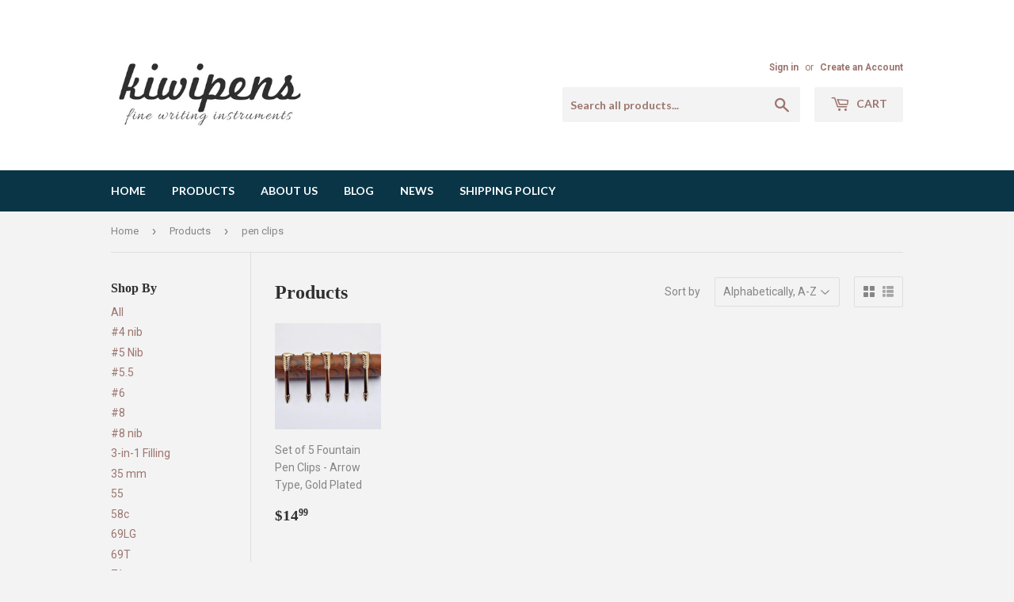

--- FILE ---
content_type: text/html; charset=utf-8
request_url: https://www.kiwipens.com/collections/all/pen-clips
body_size: 17537
content:
<!doctype html>
<!--[if lt IE 7]><html class="no-js lt-ie9 lt-ie8 lt-ie7" lang="en"> <![endif]-->
<!--[if IE 7]><html class="no-js lt-ie9 lt-ie8" lang="en"> <![endif]-->
<!--[if IE 8]><html class="no-js lt-ie9" lang="en"> <![endif]-->
<!--[if IE 9 ]><html class="ie9 no-js"> <![endif]-->
<!--[if (gt IE 9)|!(IE)]><!--> <html class="no-touch no-js"> <!--<![endif]-->
<head>
  <meta name="p:domain_verify" content="84e33454bd50231809986f3aef8efa88"/>
  
  <script>(function(H){H.className=H.className.replace(/\bno-js\b/,'js')})(document.documentElement)</script>
  <!-- Basic page needs ================================================== -->
  <meta charset="utf-8">
  <meta http-equiv="X-UA-Compatible" content="IE=edge,chrome=1">

  

  <!-- Title and description ================================================== -->
  <title>
  Products &ndash; Tagged &quot;pen clips&quot; &ndash; Kiwipens
  </title>


  

  <!-- Product meta ================================================== -->
  <!-- /snippets/social-meta-tags.liquid -->




<meta property="og:site_name" content="Kiwipens">
<meta property="og:url" content="https://www.kiwipens.com/collections/all/pen-clips">
<meta property="og:title" content="Products">
<meta property="og:type" content="product.group">
<meta property="og:description" content="Fine handmade and vintage writing instruments. Specialise in KIM ACR and Kiwi handmade ebonite fountain pens. The best customer care and personal experience.">

<meta property="og:image" content="http://www.kiwipens.com/cdn/shop/files/logo_google_v04-1_1200x1200.png?v=1614331196">
<meta property="og:image:secure_url" content="https://www.kiwipens.com/cdn/shop/files/logo_google_v04-1_1200x1200.png?v=1614331196">


  <meta name="twitter:site" content="@KiwiPens">

<meta name="twitter:card" content="summary_large_image">
<meta name="twitter:title" content="Products">
<meta name="twitter:description" content="Fine handmade and vintage writing instruments. Specialise in KIM ACR and Kiwi handmade ebonite fountain pens. The best customer care and personal experience.">


  
  
  <!-- Helpers ================================================== -->
  <link rel="canonical" href="https://www.kiwipens.com/collections/all/pen-clips">
  <meta name="viewport" content="width=device-width,initial-scale=1">

  <!-- CSS ================================================== -->
  <link href="//www.kiwipens.com/cdn/shop/t/3/assets/theme.scss.css?v=147866860192168041801767266291" rel="stylesheet" type="text/css" media="all" />
  
  
  
  <link href="//fonts.googleapis.com/css?family=Roboto:400,700" rel="stylesheet" type="text/css" media="all" />



  
    
    
    <link href="//fonts.googleapis.com/css?family=Lato:700" rel="stylesheet" type="text/css" media="all" />
  



  <!-- Header hook for plugins ================================================== -->
  <script>window.performance && window.performance.mark && window.performance.mark('shopify.content_for_header.start');</script><meta name="google-site-verification" content="HS9w_gfPe1ydgVh1jSiFEtSJ5RbjDPr2sPMFjYw4UQU">
<meta id="shopify-digital-wallet" name="shopify-digital-wallet" content="/2315911220/digital_wallets/dialog">
<meta name="shopify-checkout-api-token" content="fe6c9d724c86b75289a2811de84c5211">
<meta id="in-context-paypal-metadata" data-shop-id="2315911220" data-venmo-supported="false" data-environment="production" data-locale="en_US" data-paypal-v4="true" data-currency="USD">
<link rel="alternate" type="application/atom+xml" title="Feed" href="/collections/all/pen-clips.atom" />
<script async="async" src="/checkouts/internal/preloads.js?locale=en-US"></script>
<script id="shopify-features" type="application/json">{"accessToken":"fe6c9d724c86b75289a2811de84c5211","betas":["rich-media-storefront-analytics"],"domain":"www.kiwipens.com","predictiveSearch":true,"shopId":2315911220,"locale":"en"}</script>
<script>var Shopify = Shopify || {};
Shopify.shop = "kiwi-pens.myshopify.com";
Shopify.locale = "en";
Shopify.currency = {"active":"USD","rate":"1.0"};
Shopify.country = "US";
Shopify.theme = {"name":"Supply","id":14625013812,"schema_name":"Supply","schema_version":"3.3.1","theme_store_id":679,"role":"main"};
Shopify.theme.handle = "null";
Shopify.theme.style = {"id":null,"handle":null};
Shopify.cdnHost = "www.kiwipens.com/cdn";
Shopify.routes = Shopify.routes || {};
Shopify.routes.root = "/";</script>
<script type="module">!function(o){(o.Shopify=o.Shopify||{}).modules=!0}(window);</script>
<script>!function(o){function n(){var o=[];function n(){o.push(Array.prototype.slice.apply(arguments))}return n.q=o,n}var t=o.Shopify=o.Shopify||{};t.loadFeatures=n(),t.autoloadFeatures=n()}(window);</script>
<script id="shop-js-analytics" type="application/json">{"pageType":"collection"}</script>
<script defer="defer" async type="module" src="//www.kiwipens.com/cdn/shopifycloud/shop-js/modules/v2/client.init-shop-cart-sync_BN7fPSNr.en.esm.js"></script>
<script defer="defer" async type="module" src="//www.kiwipens.com/cdn/shopifycloud/shop-js/modules/v2/chunk.common_Cbph3Kss.esm.js"></script>
<script defer="defer" async type="module" src="//www.kiwipens.com/cdn/shopifycloud/shop-js/modules/v2/chunk.modal_DKumMAJ1.esm.js"></script>
<script type="module">
  await import("//www.kiwipens.com/cdn/shopifycloud/shop-js/modules/v2/client.init-shop-cart-sync_BN7fPSNr.en.esm.js");
await import("//www.kiwipens.com/cdn/shopifycloud/shop-js/modules/v2/chunk.common_Cbph3Kss.esm.js");
await import("//www.kiwipens.com/cdn/shopifycloud/shop-js/modules/v2/chunk.modal_DKumMAJ1.esm.js");

  window.Shopify.SignInWithShop?.initShopCartSync?.({"fedCMEnabled":true,"windoidEnabled":true});

</script>
<script>(function() {
  var isLoaded = false;
  function asyncLoad() {
    if (isLoaded) return;
    isLoaded = true;
    var urls = ["https:\/\/cdn.hextom.com\/js\/freeshippingbar.js?shop=kiwi-pens.myshopify.com"];
    for (var i = 0; i < urls.length; i++) {
      var s = document.createElement('script');
      s.type = 'text/javascript';
      s.async = true;
      s.src = urls[i];
      var x = document.getElementsByTagName('script')[0];
      x.parentNode.insertBefore(s, x);
    }
  };
  if(window.attachEvent) {
    window.attachEvent('onload', asyncLoad);
  } else {
    window.addEventListener('load', asyncLoad, false);
  }
})();</script>
<script id="__st">var __st={"a":2315911220,"offset":19800,"reqid":"2686cbde-7443-421e-bc6b-a883552f9727-1769986745","pageurl":"www.kiwipens.com\/collections\/all\/pen-clips","u":"095cfec73871","p":"collection"};</script>
<script>window.ShopifyPaypalV4VisibilityTracking = true;</script>
<script id="captcha-bootstrap">!function(){'use strict';const t='contact',e='account',n='new_comment',o=[[t,t],['blogs',n],['comments',n],[t,'customer']],c=[[e,'customer_login'],[e,'guest_login'],[e,'recover_customer_password'],[e,'create_customer']],r=t=>t.map((([t,e])=>`form[action*='/${t}']:not([data-nocaptcha='true']) input[name='form_type'][value='${e}']`)).join(','),a=t=>()=>t?[...document.querySelectorAll(t)].map((t=>t.form)):[];function s(){const t=[...o],e=r(t);return a(e)}const i='password',u='form_key',d=['recaptcha-v3-token','g-recaptcha-response','h-captcha-response',i],f=()=>{try{return window.sessionStorage}catch{return}},m='__shopify_v',_=t=>t.elements[u];function p(t,e,n=!1){try{const o=window.sessionStorage,c=JSON.parse(o.getItem(e)),{data:r}=function(t){const{data:e,action:n}=t;return t[m]||n?{data:e,action:n}:{data:t,action:n}}(c);for(const[e,n]of Object.entries(r))t.elements[e]&&(t.elements[e].value=n);n&&o.removeItem(e)}catch(o){console.error('form repopulation failed',{error:o})}}const l='form_type',E='cptcha';function T(t){t.dataset[E]=!0}const w=window,h=w.document,L='Shopify',v='ce_forms',y='captcha';let A=!1;((t,e)=>{const n=(g='f06e6c50-85a8-45c8-87d0-21a2b65856fe',I='https://cdn.shopify.com/shopifycloud/storefront-forms-hcaptcha/ce_storefront_forms_captcha_hcaptcha.v1.5.2.iife.js',D={infoText:'Protected by hCaptcha',privacyText:'Privacy',termsText:'Terms'},(t,e,n)=>{const o=w[L][v],c=o.bindForm;if(c)return c(t,g,e,D).then(n);var r;o.q.push([[t,g,e,D],n]),r=I,A||(h.body.append(Object.assign(h.createElement('script'),{id:'captcha-provider',async:!0,src:r})),A=!0)});var g,I,D;w[L]=w[L]||{},w[L][v]=w[L][v]||{},w[L][v].q=[],w[L][y]=w[L][y]||{},w[L][y].protect=function(t,e){n(t,void 0,e),T(t)},Object.freeze(w[L][y]),function(t,e,n,w,h,L){const[v,y,A,g]=function(t,e,n){const i=e?o:[],u=t?c:[],d=[...i,...u],f=r(d),m=r(i),_=r(d.filter((([t,e])=>n.includes(e))));return[a(f),a(m),a(_),s()]}(w,h,L),I=t=>{const e=t.target;return e instanceof HTMLFormElement?e:e&&e.form},D=t=>v().includes(t);t.addEventListener('submit',(t=>{const e=I(t);if(!e)return;const n=D(e)&&!e.dataset.hcaptchaBound&&!e.dataset.recaptchaBound,o=_(e),c=g().includes(e)&&(!o||!o.value);(n||c)&&t.preventDefault(),c&&!n&&(function(t){try{if(!f())return;!function(t){const e=f();if(!e)return;const n=_(t);if(!n)return;const o=n.value;o&&e.removeItem(o)}(t);const e=Array.from(Array(32),(()=>Math.random().toString(36)[2])).join('');!function(t,e){_(t)||t.append(Object.assign(document.createElement('input'),{type:'hidden',name:u})),t.elements[u].value=e}(t,e),function(t,e){const n=f();if(!n)return;const o=[...t.querySelectorAll(`input[type='${i}']`)].map((({name:t})=>t)),c=[...d,...o],r={};for(const[a,s]of new FormData(t).entries())c.includes(a)||(r[a]=s);n.setItem(e,JSON.stringify({[m]:1,action:t.action,data:r}))}(t,e)}catch(e){console.error('failed to persist form',e)}}(e),e.submit())}));const S=(t,e)=>{t&&!t.dataset[E]&&(n(t,e.some((e=>e===t))),T(t))};for(const o of['focusin','change'])t.addEventListener(o,(t=>{const e=I(t);D(e)&&S(e,y())}));const B=e.get('form_key'),M=e.get(l),P=B&&M;t.addEventListener('DOMContentLoaded',(()=>{const t=y();if(P)for(const e of t)e.elements[l].value===M&&p(e,B);[...new Set([...A(),...v().filter((t=>'true'===t.dataset.shopifyCaptcha))])].forEach((e=>S(e,t)))}))}(h,new URLSearchParams(w.location.search),n,t,e,['guest_login'])})(!0,!0)}();</script>
<script integrity="sha256-4kQ18oKyAcykRKYeNunJcIwy7WH5gtpwJnB7kiuLZ1E=" data-source-attribution="shopify.loadfeatures" defer="defer" src="//www.kiwipens.com/cdn/shopifycloud/storefront/assets/storefront/load_feature-a0a9edcb.js" crossorigin="anonymous"></script>
<script data-source-attribution="shopify.dynamic_checkout.dynamic.init">var Shopify=Shopify||{};Shopify.PaymentButton=Shopify.PaymentButton||{isStorefrontPortableWallets:!0,init:function(){window.Shopify.PaymentButton.init=function(){};var t=document.createElement("script");t.src="https://www.kiwipens.com/cdn/shopifycloud/portable-wallets/latest/portable-wallets.en.js",t.type="module",document.head.appendChild(t)}};
</script>
<script data-source-attribution="shopify.dynamic_checkout.buyer_consent">
  function portableWalletsHideBuyerConsent(e){var t=document.getElementById("shopify-buyer-consent"),n=document.getElementById("shopify-subscription-policy-button");t&&n&&(t.classList.add("hidden"),t.setAttribute("aria-hidden","true"),n.removeEventListener("click",e))}function portableWalletsShowBuyerConsent(e){var t=document.getElementById("shopify-buyer-consent"),n=document.getElementById("shopify-subscription-policy-button");t&&n&&(t.classList.remove("hidden"),t.removeAttribute("aria-hidden"),n.addEventListener("click",e))}window.Shopify?.PaymentButton&&(window.Shopify.PaymentButton.hideBuyerConsent=portableWalletsHideBuyerConsent,window.Shopify.PaymentButton.showBuyerConsent=portableWalletsShowBuyerConsent);
</script>
<script data-source-attribution="shopify.dynamic_checkout.cart.bootstrap">document.addEventListener("DOMContentLoaded",(function(){function t(){return document.querySelector("shopify-accelerated-checkout-cart, shopify-accelerated-checkout")}if(t())Shopify.PaymentButton.init();else{new MutationObserver((function(e,n){t()&&(Shopify.PaymentButton.init(),n.disconnect())})).observe(document.body,{childList:!0,subtree:!0})}}));
</script>
<script id='scb4127' type='text/javascript' async='' src='https://www.kiwipens.com/cdn/shopifycloud/privacy-banner/storefront-banner.js'></script><link id="shopify-accelerated-checkout-styles" rel="stylesheet" media="screen" href="https://www.kiwipens.com/cdn/shopifycloud/portable-wallets/latest/accelerated-checkout-backwards-compat.css" crossorigin="anonymous">
<style id="shopify-accelerated-checkout-cart">
        #shopify-buyer-consent {
  margin-top: 1em;
  display: inline-block;
  width: 100%;
}

#shopify-buyer-consent.hidden {
  display: none;
}

#shopify-subscription-policy-button {
  background: none;
  border: none;
  padding: 0;
  text-decoration: underline;
  font-size: inherit;
  cursor: pointer;
}

#shopify-subscription-policy-button::before {
  box-shadow: none;
}

      </style>

<script>window.performance && window.performance.mark && window.performance.mark('shopify.content_for_header.end');</script>

  

<!--[if lt IE 9]>
<script src="//cdnjs.cloudflare.com/ajax/libs/html5shiv/3.7.2/html5shiv.min.js" type="text/javascript"></script>
<![endif]-->
<!--[if (lte IE 9) ]><script src="//www.kiwipens.com/cdn/shop/t/3/assets/match-media.min.js?v=120" type="text/javascript"></script><![endif]-->


  
  

  <script src="//www.kiwipens.com/cdn/shop/t/3/assets/jquery-2.2.3.min.js?v=58211863146907186831524631575" type="text/javascript"></script>

  <!--[if (gt IE 9)|!(IE)]><!--><script src="//www.kiwipens.com/cdn/shop/t/3/assets/lazysizes.min.js?v=8147953233334221341524631575" async="async"></script><!--<![endif]-->
  <!--[if lte IE 9]><script src="//www.kiwipens.com/cdn/shop/t/3/assets/lazysizes.min.js?v=8147953233334221341524631575"></script><![endif]-->

  <!--[if (gt IE 9)|!(IE)]><!--><script src="//www.kiwipens.com/cdn/shop/t/3/assets/vendor.js?v=23204533626406551281524631575" defer="defer"></script><!--<![endif]-->
  <!--[if lte IE 9]><script src="//www.kiwipens.com/cdn/shop/t/3/assets/vendor.js?v=23204533626406551281524631575"></script><![endif]-->

  <!--[if (gt IE 9)|!(IE)]><!--><script src="//www.kiwipens.com/cdn/shop/t/3/assets/theme.js?v=110790385427540549371524631582" defer="defer"></script><!--<![endif]-->
  <!--[if lte IE 9]><script src="//www.kiwipens.com/cdn/shop/t/3/assets/theme.js?v=110790385427540549371524631582"></script><![endif]-->


<link href="https://monorail-edge.shopifysvc.com" rel="dns-prefetch">
<script>(function(){if ("sendBeacon" in navigator && "performance" in window) {try {var session_token_from_headers = performance.getEntriesByType('navigation')[0].serverTiming.find(x => x.name == '_s').description;} catch {var session_token_from_headers = undefined;}var session_cookie_matches = document.cookie.match(/_shopify_s=([^;]*)/);var session_token_from_cookie = session_cookie_matches && session_cookie_matches.length === 2 ? session_cookie_matches[1] : "";var session_token = session_token_from_headers || session_token_from_cookie || "";function handle_abandonment_event(e) {var entries = performance.getEntries().filter(function(entry) {return /monorail-edge.shopifysvc.com/.test(entry.name);});if (!window.abandonment_tracked && entries.length === 0) {window.abandonment_tracked = true;var currentMs = Date.now();var navigation_start = performance.timing.navigationStart;var payload = {shop_id: 2315911220,url: window.location.href,navigation_start,duration: currentMs - navigation_start,session_token,page_type: "collection"};window.navigator.sendBeacon("https://monorail-edge.shopifysvc.com/v1/produce", JSON.stringify({schema_id: "online_store_buyer_site_abandonment/1.1",payload: payload,metadata: {event_created_at_ms: currentMs,event_sent_at_ms: currentMs}}));}}window.addEventListener('pagehide', handle_abandonment_event);}}());</script>
<script id="web-pixels-manager-setup">(function e(e,d,r,n,o){if(void 0===o&&(o={}),!Boolean(null===(a=null===(i=window.Shopify)||void 0===i?void 0:i.analytics)||void 0===a?void 0:a.replayQueue)){var i,a;window.Shopify=window.Shopify||{};var t=window.Shopify;t.analytics=t.analytics||{};var s=t.analytics;s.replayQueue=[],s.publish=function(e,d,r){return s.replayQueue.push([e,d,r]),!0};try{self.performance.mark("wpm:start")}catch(e){}var l=function(){var e={modern:/Edge?\/(1{2}[4-9]|1[2-9]\d|[2-9]\d{2}|\d{4,})\.\d+(\.\d+|)|Firefox\/(1{2}[4-9]|1[2-9]\d|[2-9]\d{2}|\d{4,})\.\d+(\.\d+|)|Chrom(ium|e)\/(9{2}|\d{3,})\.\d+(\.\d+|)|(Maci|X1{2}).+ Version\/(15\.\d+|(1[6-9]|[2-9]\d|\d{3,})\.\d+)([,.]\d+|)( \(\w+\)|)( Mobile\/\w+|) Safari\/|Chrome.+OPR\/(9{2}|\d{3,})\.\d+\.\d+|(CPU[ +]OS|iPhone[ +]OS|CPU[ +]iPhone|CPU IPhone OS|CPU iPad OS)[ +]+(15[._]\d+|(1[6-9]|[2-9]\d|\d{3,})[._]\d+)([._]\d+|)|Android:?[ /-](13[3-9]|1[4-9]\d|[2-9]\d{2}|\d{4,})(\.\d+|)(\.\d+|)|Android.+Firefox\/(13[5-9]|1[4-9]\d|[2-9]\d{2}|\d{4,})\.\d+(\.\d+|)|Android.+Chrom(ium|e)\/(13[3-9]|1[4-9]\d|[2-9]\d{2}|\d{4,})\.\d+(\.\d+|)|SamsungBrowser\/([2-9]\d|\d{3,})\.\d+/,legacy:/Edge?\/(1[6-9]|[2-9]\d|\d{3,})\.\d+(\.\d+|)|Firefox\/(5[4-9]|[6-9]\d|\d{3,})\.\d+(\.\d+|)|Chrom(ium|e)\/(5[1-9]|[6-9]\d|\d{3,})\.\d+(\.\d+|)([\d.]+$|.*Safari\/(?![\d.]+ Edge\/[\d.]+$))|(Maci|X1{2}).+ Version\/(10\.\d+|(1[1-9]|[2-9]\d|\d{3,})\.\d+)([,.]\d+|)( \(\w+\)|)( Mobile\/\w+|) Safari\/|Chrome.+OPR\/(3[89]|[4-9]\d|\d{3,})\.\d+\.\d+|(CPU[ +]OS|iPhone[ +]OS|CPU[ +]iPhone|CPU IPhone OS|CPU iPad OS)[ +]+(10[._]\d+|(1[1-9]|[2-9]\d|\d{3,})[._]\d+)([._]\d+|)|Android:?[ /-](13[3-9]|1[4-9]\d|[2-9]\d{2}|\d{4,})(\.\d+|)(\.\d+|)|Mobile Safari.+OPR\/([89]\d|\d{3,})\.\d+\.\d+|Android.+Firefox\/(13[5-9]|1[4-9]\d|[2-9]\d{2}|\d{4,})\.\d+(\.\d+|)|Android.+Chrom(ium|e)\/(13[3-9]|1[4-9]\d|[2-9]\d{2}|\d{4,})\.\d+(\.\d+|)|Android.+(UC? ?Browser|UCWEB|U3)[ /]?(15\.([5-9]|\d{2,})|(1[6-9]|[2-9]\d|\d{3,})\.\d+)\.\d+|SamsungBrowser\/(5\.\d+|([6-9]|\d{2,})\.\d+)|Android.+MQ{2}Browser\/(14(\.(9|\d{2,})|)|(1[5-9]|[2-9]\d|\d{3,})(\.\d+|))(\.\d+|)|K[Aa][Ii]OS\/(3\.\d+|([4-9]|\d{2,})\.\d+)(\.\d+|)/},d=e.modern,r=e.legacy,n=navigator.userAgent;return n.match(d)?"modern":n.match(r)?"legacy":"unknown"}(),u="modern"===l?"modern":"legacy",c=(null!=n?n:{modern:"",legacy:""})[u],f=function(e){return[e.baseUrl,"/wpm","/b",e.hashVersion,"modern"===e.buildTarget?"m":"l",".js"].join("")}({baseUrl:d,hashVersion:r,buildTarget:u}),m=function(e){var d=e.version,r=e.bundleTarget,n=e.surface,o=e.pageUrl,i=e.monorailEndpoint;return{emit:function(e){var a=e.status,t=e.errorMsg,s=(new Date).getTime(),l=JSON.stringify({metadata:{event_sent_at_ms:s},events:[{schema_id:"web_pixels_manager_load/3.1",payload:{version:d,bundle_target:r,page_url:o,status:a,surface:n,error_msg:t},metadata:{event_created_at_ms:s}}]});if(!i)return console&&console.warn&&console.warn("[Web Pixels Manager] No Monorail endpoint provided, skipping logging."),!1;try{return self.navigator.sendBeacon.bind(self.navigator)(i,l)}catch(e){}var u=new XMLHttpRequest;try{return u.open("POST",i,!0),u.setRequestHeader("Content-Type","text/plain"),u.send(l),!0}catch(e){return console&&console.warn&&console.warn("[Web Pixels Manager] Got an unhandled error while logging to Monorail."),!1}}}}({version:r,bundleTarget:l,surface:e.surface,pageUrl:self.location.href,monorailEndpoint:e.monorailEndpoint});try{o.browserTarget=l,function(e){var d=e.src,r=e.async,n=void 0===r||r,o=e.onload,i=e.onerror,a=e.sri,t=e.scriptDataAttributes,s=void 0===t?{}:t,l=document.createElement("script"),u=document.querySelector("head"),c=document.querySelector("body");if(l.async=n,l.src=d,a&&(l.integrity=a,l.crossOrigin="anonymous"),s)for(var f in s)if(Object.prototype.hasOwnProperty.call(s,f))try{l.dataset[f]=s[f]}catch(e){}if(o&&l.addEventListener("load",o),i&&l.addEventListener("error",i),u)u.appendChild(l);else{if(!c)throw new Error("Did not find a head or body element to append the script");c.appendChild(l)}}({src:f,async:!0,onload:function(){if(!function(){var e,d;return Boolean(null===(d=null===(e=window.Shopify)||void 0===e?void 0:e.analytics)||void 0===d?void 0:d.initialized)}()){var d=window.webPixelsManager.init(e)||void 0;if(d){var r=window.Shopify.analytics;r.replayQueue.forEach((function(e){var r=e[0],n=e[1],o=e[2];d.publishCustomEvent(r,n,o)})),r.replayQueue=[],r.publish=d.publishCustomEvent,r.visitor=d.visitor,r.initialized=!0}}},onerror:function(){return m.emit({status:"failed",errorMsg:"".concat(f," has failed to load")})},sri:function(e){var d=/^sha384-[A-Za-z0-9+/=]+$/;return"string"==typeof e&&d.test(e)}(c)?c:"",scriptDataAttributes:o}),m.emit({status:"loading"})}catch(e){m.emit({status:"failed",errorMsg:(null==e?void 0:e.message)||"Unknown error"})}}})({shopId: 2315911220,storefrontBaseUrl: "https://www.kiwipens.com",extensionsBaseUrl: "https://extensions.shopifycdn.com/cdn/shopifycloud/web-pixels-manager",monorailEndpoint: "https://monorail-edge.shopifysvc.com/unstable/produce_batch",surface: "storefront-renderer",enabledBetaFlags: ["2dca8a86"],webPixelsConfigList: [{"id":"283607120","configuration":"{\"config\":\"{\\\"pixel_id\\\":\\\"G-YRDKGHT1RD\\\",\\\"target_country\\\":\\\"US\\\",\\\"gtag_events\\\":[{\\\"type\\\":\\\"begin_checkout\\\",\\\"action_label\\\":\\\"G-YRDKGHT1RD\\\"},{\\\"type\\\":\\\"search\\\",\\\"action_label\\\":\\\"G-YRDKGHT1RD\\\"},{\\\"type\\\":\\\"view_item\\\",\\\"action_label\\\":[\\\"G-YRDKGHT1RD\\\",\\\"MC-L1FW64CV1H\\\"]},{\\\"type\\\":\\\"purchase\\\",\\\"action_label\\\":[\\\"G-YRDKGHT1RD\\\",\\\"MC-L1FW64CV1H\\\"]},{\\\"type\\\":\\\"page_view\\\",\\\"action_label\\\":[\\\"G-YRDKGHT1RD\\\",\\\"MC-L1FW64CV1H\\\"]},{\\\"type\\\":\\\"add_payment_info\\\",\\\"action_label\\\":\\\"G-YRDKGHT1RD\\\"},{\\\"type\\\":\\\"add_to_cart\\\",\\\"action_label\\\":\\\"G-YRDKGHT1RD\\\"}],\\\"enable_monitoring_mode\\\":false}\"}","eventPayloadVersion":"v1","runtimeContext":"OPEN","scriptVersion":"b2a88bafab3e21179ed38636efcd8a93","type":"APP","apiClientId":1780363,"privacyPurposes":[],"dataSharingAdjustments":{"protectedCustomerApprovalScopes":["read_customer_address","read_customer_email","read_customer_name","read_customer_personal_data","read_customer_phone"]}},{"id":"shopify-app-pixel","configuration":"{}","eventPayloadVersion":"v1","runtimeContext":"STRICT","scriptVersion":"0450","apiClientId":"shopify-pixel","type":"APP","privacyPurposes":["ANALYTICS","MARKETING"]},{"id":"shopify-custom-pixel","eventPayloadVersion":"v1","runtimeContext":"LAX","scriptVersion":"0450","apiClientId":"shopify-pixel","type":"CUSTOM","privacyPurposes":["ANALYTICS","MARKETING"]}],isMerchantRequest: false,initData: {"shop":{"name":"Kiwipens","paymentSettings":{"currencyCode":"USD"},"myshopifyDomain":"kiwi-pens.myshopify.com","countryCode":"IN","storefrontUrl":"https:\/\/www.kiwipens.com"},"customer":null,"cart":null,"checkout":null,"productVariants":[],"purchasingCompany":null},},"https://www.kiwipens.com/cdn","1d2a099fw23dfb22ep557258f5m7a2edbae",{"modern":"","legacy":""},{"shopId":"2315911220","storefrontBaseUrl":"https:\/\/www.kiwipens.com","extensionBaseUrl":"https:\/\/extensions.shopifycdn.com\/cdn\/shopifycloud\/web-pixels-manager","surface":"storefront-renderer","enabledBetaFlags":"[\"2dca8a86\"]","isMerchantRequest":"false","hashVersion":"1d2a099fw23dfb22ep557258f5m7a2edbae","publish":"custom","events":"[[\"page_viewed\",{}],[\"collection_viewed\",{\"collection\":{\"id\":\"\",\"title\":\"Products\",\"productVariants\":[{\"price\":{\"amount\":14.99,\"currencyCode\":\"USD\"},\"product\":{\"title\":\"Set of 5 Fountain Pen Clips - Arrow Type, Gold Plated\",\"vendor\":\"Kiwipens\",\"id\":\"1452220022836\",\"untranslatedTitle\":\"Set of 5 Fountain Pen Clips - Arrow Type, Gold Plated\",\"url\":\"\/products\/set-of-5-fountain-pen-clips-arrow-type-gold-plated\",\"type\":\"Clip\"},\"id\":\"13284479959092\",\"image\":{\"src\":\"\/\/www.kiwipens.com\/cdn\/shop\/products\/s-l500_34a12df7-bad1-4263-b047-4da5bdb3a8ba.jpg?v=1571735987\"},\"sku\":\"KWP-CLP-5ARW-GP\",\"title\":\"Default Title\",\"untranslatedTitle\":\"Default Title\"}]}}]]"});</script><script>
  window.ShopifyAnalytics = window.ShopifyAnalytics || {};
  window.ShopifyAnalytics.meta = window.ShopifyAnalytics.meta || {};
  window.ShopifyAnalytics.meta.currency = 'USD';
  var meta = {"products":[{"id":1452220022836,"gid":"gid:\/\/shopify\/Product\/1452220022836","vendor":"Kiwipens","type":"Clip","handle":"set-of-5-fountain-pen-clips-arrow-type-gold-plated","variants":[{"id":13284479959092,"price":1499,"name":"Set of 5 Fountain Pen Clips - Arrow Type, Gold Plated","public_title":null,"sku":"KWP-CLP-5ARW-GP"}],"remote":false}],"page":{"pageType":"collection","requestId":"2686cbde-7443-421e-bc6b-a883552f9727-1769986745"}};
  for (var attr in meta) {
    window.ShopifyAnalytics.meta[attr] = meta[attr];
  }
</script>
<script class="analytics">
  (function () {
    var customDocumentWrite = function(content) {
      var jquery = null;

      if (window.jQuery) {
        jquery = window.jQuery;
      } else if (window.Checkout && window.Checkout.$) {
        jquery = window.Checkout.$;
      }

      if (jquery) {
        jquery('body').append(content);
      }
    };

    var hasLoggedConversion = function(token) {
      if (token) {
        return document.cookie.indexOf('loggedConversion=' + token) !== -1;
      }
      return false;
    }

    var setCookieIfConversion = function(token) {
      if (token) {
        var twoMonthsFromNow = new Date(Date.now());
        twoMonthsFromNow.setMonth(twoMonthsFromNow.getMonth() + 2);

        document.cookie = 'loggedConversion=' + token + '; expires=' + twoMonthsFromNow;
      }
    }

    var trekkie = window.ShopifyAnalytics.lib = window.trekkie = window.trekkie || [];
    if (trekkie.integrations) {
      return;
    }
    trekkie.methods = [
      'identify',
      'page',
      'ready',
      'track',
      'trackForm',
      'trackLink'
    ];
    trekkie.factory = function(method) {
      return function() {
        var args = Array.prototype.slice.call(arguments);
        args.unshift(method);
        trekkie.push(args);
        return trekkie;
      };
    };
    for (var i = 0; i < trekkie.methods.length; i++) {
      var key = trekkie.methods[i];
      trekkie[key] = trekkie.factory(key);
    }
    trekkie.load = function(config) {
      trekkie.config = config || {};
      trekkie.config.initialDocumentCookie = document.cookie;
      var first = document.getElementsByTagName('script')[0];
      var script = document.createElement('script');
      script.type = 'text/javascript';
      script.onerror = function(e) {
        var scriptFallback = document.createElement('script');
        scriptFallback.type = 'text/javascript';
        scriptFallback.onerror = function(error) {
                var Monorail = {
      produce: function produce(monorailDomain, schemaId, payload) {
        var currentMs = new Date().getTime();
        var event = {
          schema_id: schemaId,
          payload: payload,
          metadata: {
            event_created_at_ms: currentMs,
            event_sent_at_ms: currentMs
          }
        };
        return Monorail.sendRequest("https://" + monorailDomain + "/v1/produce", JSON.stringify(event));
      },
      sendRequest: function sendRequest(endpointUrl, payload) {
        // Try the sendBeacon API
        if (window && window.navigator && typeof window.navigator.sendBeacon === 'function' && typeof window.Blob === 'function' && !Monorail.isIos12()) {
          var blobData = new window.Blob([payload], {
            type: 'text/plain'
          });

          if (window.navigator.sendBeacon(endpointUrl, blobData)) {
            return true;
          } // sendBeacon was not successful

        } // XHR beacon

        var xhr = new XMLHttpRequest();

        try {
          xhr.open('POST', endpointUrl);
          xhr.setRequestHeader('Content-Type', 'text/plain');
          xhr.send(payload);
        } catch (e) {
          console.log(e);
        }

        return false;
      },
      isIos12: function isIos12() {
        return window.navigator.userAgent.lastIndexOf('iPhone; CPU iPhone OS 12_') !== -1 || window.navigator.userAgent.lastIndexOf('iPad; CPU OS 12_') !== -1;
      }
    };
    Monorail.produce('monorail-edge.shopifysvc.com',
      'trekkie_storefront_load_errors/1.1',
      {shop_id: 2315911220,
      theme_id: 14625013812,
      app_name: "storefront",
      context_url: window.location.href,
      source_url: "//www.kiwipens.com/cdn/s/trekkie.storefront.c59ea00e0474b293ae6629561379568a2d7c4bba.min.js"});

        };
        scriptFallback.async = true;
        scriptFallback.src = '//www.kiwipens.com/cdn/s/trekkie.storefront.c59ea00e0474b293ae6629561379568a2d7c4bba.min.js';
        first.parentNode.insertBefore(scriptFallback, first);
      };
      script.async = true;
      script.src = '//www.kiwipens.com/cdn/s/trekkie.storefront.c59ea00e0474b293ae6629561379568a2d7c4bba.min.js';
      first.parentNode.insertBefore(script, first);
    };
    trekkie.load(
      {"Trekkie":{"appName":"storefront","development":false,"defaultAttributes":{"shopId":2315911220,"isMerchantRequest":null,"themeId":14625013812,"themeCityHash":"13961390133342314972","contentLanguage":"en","currency":"USD","eventMetadataId":"8dc4a3f9-8a04-46a3-a7c3-0c72e0a9abfe"},"isServerSideCookieWritingEnabled":true,"monorailRegion":"shop_domain","enabledBetaFlags":["65f19447","b5387b81"]},"Session Attribution":{},"S2S":{"facebookCapiEnabled":false,"source":"trekkie-storefront-renderer","apiClientId":580111}}
    );

    var loaded = false;
    trekkie.ready(function() {
      if (loaded) return;
      loaded = true;

      window.ShopifyAnalytics.lib = window.trekkie;

      var originalDocumentWrite = document.write;
      document.write = customDocumentWrite;
      try { window.ShopifyAnalytics.merchantGoogleAnalytics.call(this); } catch(error) {};
      document.write = originalDocumentWrite;

      window.ShopifyAnalytics.lib.page(null,{"pageType":"collection","requestId":"2686cbde-7443-421e-bc6b-a883552f9727-1769986745","shopifyEmitted":true});

      var match = window.location.pathname.match(/checkouts\/(.+)\/(thank_you|post_purchase)/)
      var token = match? match[1]: undefined;
      if (!hasLoggedConversion(token)) {
        setCookieIfConversion(token);
        window.ShopifyAnalytics.lib.track("Viewed Product Category",{"currency":"USD","category":"Collection: all","collectionName":"all","nonInteraction":true},undefined,undefined,{"shopifyEmitted":true});
      }
    });


        var eventsListenerScript = document.createElement('script');
        eventsListenerScript.async = true;
        eventsListenerScript.src = "//www.kiwipens.com/cdn/shopifycloud/storefront/assets/shop_events_listener-3da45d37.js";
        document.getElementsByTagName('head')[0].appendChild(eventsListenerScript);

})();</script>
  <script>
  if (!window.ga || (window.ga && typeof window.ga !== 'function')) {
    window.ga = function ga() {
      (window.ga.q = window.ga.q || []).push(arguments);
      if (window.Shopify && window.Shopify.analytics && typeof window.Shopify.analytics.publish === 'function') {
        window.Shopify.analytics.publish("ga_stub_called", {}, {sendTo: "google_osp_migration"});
      }
      console.error("Shopify's Google Analytics stub called with:", Array.from(arguments), "\nSee https://help.shopify.com/manual/promoting-marketing/pixels/pixel-migration#google for more information.");
    };
    if (window.Shopify && window.Shopify.analytics && typeof window.Shopify.analytics.publish === 'function') {
      window.Shopify.analytics.publish("ga_stub_initialized", {}, {sendTo: "google_osp_migration"});
    }
  }
</script>
<script
  defer
  src="https://www.kiwipens.com/cdn/shopifycloud/perf-kit/shopify-perf-kit-3.1.0.min.js"
  data-application="storefront-renderer"
  data-shop-id="2315911220"
  data-render-region="gcp-us-central1"
  data-page-type="collection"
  data-theme-instance-id="14625013812"
  data-theme-name="Supply"
  data-theme-version="3.3.1"
  data-monorail-region="shop_domain"
  data-resource-timing-sampling-rate="10"
  data-shs="true"
  data-shs-beacon="true"
  data-shs-export-with-fetch="true"
  data-shs-logs-sample-rate="1"
  data-shs-beacon-endpoint="https://www.kiwipens.com/api/collect"
></script>
</head>

<body id="products" class="template-collection" >

  <div id="shopify-section-header" class="shopify-section header-section"><header class="site-header" role="banner" data-section-id="header" data-section-type="header-section">
  <div class="wrapper">

    <div class="grid--full">
      <div class="grid-item large--one-half">
        
          <div class="h1 header-logo" itemscope itemtype="http://schema.org/Organization">
        
          
          

          <a href="/" itemprop="url">
            <div class="lazyload__image-wrapper no-js header-logo__image" style="max-width:250px;">
              <div style="padding-top:50.0%;">
                <img class="lazyload js"
                  data-src="//www.kiwipens.com/cdn/shop/files/logo_google_v05-1_{width}x.png?v=1614331209"
                  data-widths="[180, 360, 540, 720, 900, 1080, 1296, 1512, 1728, 2048]"
                  data-aspectratio="2.0"
                  data-sizes="auto"
                  alt="logo of kiwipens who provide best handmade ebonite fountain pens and nibs"
                  style="width:250px;">
              </div>
            </div>
            <noscript>
              
              <img src="//www.kiwipens.com/cdn/shop/files/logo_google_v05-1_250x.png?v=1614331209"
                srcset="//www.kiwipens.com/cdn/shop/files/logo_google_v05-1_250x.png?v=1614331209 1x, //www.kiwipens.com/cdn/shop/files/logo_google_v05-1_250x@2x.png?v=1614331209 2x"
                alt="logo of kiwipens who provide best handmade ebonite fountain pens and nibs"
                itemprop="logo"
                style="max-width:250px;">
            </noscript>
          </a>
          
        
          </div>
        
      </div>

      <div class="grid-item large--one-half text-center large--text-right">
        
          <div class="site-header--text-links medium-down--hide">
            
              

                <p></p>

              
            

            
              <span class="site-header--meta-links medium-down--hide">
                
                  <a href="/account/login" id="customer_login_link">Sign in</a>
                  <span class="site-header--spacer">or</span>
                  <a href="/account/register" id="customer_register_link">Create an Account</a>
                
              </span>
            
          </div>

          <br class="medium-down--hide">
        

        <form action="/search" method="get" class="search-bar" role="search">
  <input type="hidden" name="type" value="product">

  <input type="search" name="q" value="" placeholder="Search all products..." aria-label="Search all products...">
  <button type="submit" class="search-bar--submit icon-fallback-text">
    <span class="icon icon-search" aria-hidden="true"></span>
    <span class="fallback-text">Search</span>
  </button>
</form>


        <a href="/cart" class="header-cart-btn cart-toggle">
          <span class="icon icon-cart"></span>
          Cart <span class="cart-count cart-badge--desktop hidden-count">0</span>
        </a>
      </div>
    </div>

  </div>
</header>

<div id="mobileNavBar">
  <div class="display-table-cell">
    <button class="menu-toggle mobileNavBar-link" aria-controls="navBar" aria-expanded="false"><span class="icon icon-hamburger" aria-hidden="true"></span>Menu</button>
  </div>
  <div class="display-table-cell">
    <a href="/cart" class="cart-toggle mobileNavBar-link">
      <span class="icon icon-cart"></span>
      Cart <span class="cart-count hidden-count">0</span>
    </a>
  </div>
</div>

<nav class="nav-bar" id="navBar" role="navigation">
  <div class="wrapper">
    <form action="/search" method="get" class="search-bar" role="search">
  <input type="hidden" name="type" value="product">

  <input type="search" name="q" value="" placeholder="Search all products..." aria-label="Search all products...">
  <button type="submit" class="search-bar--submit icon-fallback-text">
    <span class="icon icon-search" aria-hidden="true"></span>
    <span class="fallback-text">Search</span>
  </button>
</form>

    <ul class="mobile-nav" id="MobileNav">
  
  
    
      <li>
        <a
          href="/"
          class="mobile-nav--link"
          data-meganav-type="child"
          >
            Home
        </a>
      </li>
    
  
    
      <li>
        <a
          href="/collections/all"
          class="mobile-nav--link"
          data-meganav-type="child"
          >
            Products
        </a>
      </li>
    
  
    
      <li>
        <a
          href="/pages/about-us"
          class="mobile-nav--link"
          data-meganav-type="child"
          >
            About us
        </a>
      </li>
    
  
    
      <li>
        <a
          href="/blogs/pen-museum"
          class="mobile-nav--link"
          data-meganav-type="child"
          >
            Blog
        </a>
      </li>
    
  
    
      <li>
        <a
          href="/blogs/news"
          class="mobile-nav--link"
          data-meganav-type="child"
          >
            News
        </a>
      </li>
    
  
    
      <li>
        <a
          href="/pages/shipping-policy"
          class="mobile-nav--link"
          data-meganav-type="child"
          >
            Shipping Policy
        </a>
      </li>
    
  

  
    
      <li class="customer-navlink large--hide"><a href="/account/login" id="customer_login_link">Sign in</a></li>
      <li class="customer-navlink large--hide"><a href="/account/register" id="customer_register_link">Create an Account</a></li>
    
  
</ul>

    <ul class="site-nav" id="AccessibleNav">
  
  
    
      <li>
        <a
          href="/"
          class="site-nav--link"
          data-meganav-type="child"
          >
            Home
        </a>
      </li>
    
  
    
      <li>
        <a
          href="/collections/all"
          class="site-nav--link"
          data-meganav-type="child"
          >
            Products
        </a>
      </li>
    
  
    
      <li>
        <a
          href="/pages/about-us"
          class="site-nav--link"
          data-meganav-type="child"
          >
            About us
        </a>
      </li>
    
  
    
      <li>
        <a
          href="/blogs/pen-museum"
          class="site-nav--link"
          data-meganav-type="child"
          >
            Blog
        </a>
      </li>
    
  
    
      <li>
        <a
          href="/blogs/news"
          class="site-nav--link"
          data-meganav-type="child"
          >
            News
        </a>
      </li>
    
  
    
      <li>
        <a
          href="/pages/shipping-policy"
          class="site-nav--link"
          data-meganav-type="child"
          >
            Shipping Policy
        </a>
      </li>
    
  

  
    
      <li class="customer-navlink large--hide"><a href="/account/login" id="customer_login_link">Sign in</a></li>
      <li class="customer-navlink large--hide"><a href="/account/register" id="customer_register_link">Create an Account</a></li>
    
  
</ul>
  </div>
</nav>


</div>

  <main class="wrapper main-content" role="main">

    

<div id="shopify-section-collection-template" class="shopify-section collection-template-section">








<nav class="breadcrumb" role="navigation" aria-label="breadcrumbs">
  <a href="/" title="Back to the frontpage">Home</a>

  

    <span class="divider" aria-hidden="true">&rsaquo;</span>

    

      
      <a href="/collections/all" title="">Products</a>

      <span class="divider" aria-hidden="true">&rsaquo;</span>

      

        
        
        

        
        <span>
          pen clips
        </span>
        

        

      

    

  
</nav>






<div class="grid grid-border">

  
  <aside class="sidebar grid-item large--one-fifth collection-filters" id="collectionFilters">
    


  <h2 class="h3">Shop By</h2>
  

    
    <ul>
      
        <li class="active-filter">
          
          
            <a href="/collections/all">
              All
              
            </a>

          
          
        </li>
      

      
      
        
        
        

        
          
            <li><a href="/collections/all/4-nib" title="Show products matching tag #4 nib">#4 nib</a></li>
          
        
      
        
        
        

        
          
            <li><a href="/collections/all/5-nib" title="Show products matching tag #5 Nib">#5 Nib</a></li>
          
        
      
        
        
        

        
          
            <li><a href="/collections/all/5-5" title="Show products matching tag #5.5">#5.5</a></li>
          
        
      
        
        
        

        
          
            <li><a href="/collections/all/6" title="Show products matching tag #6">#6</a></li>
          
        
      
        
        
        

        
          
            <li><a href="/collections/all/8" title="Show products matching tag #8">#8</a></li>
          
        
      
        
        
        

        
          
            <li><a href="/collections/all/8-nib" title="Show products matching tag #8 nib">#8 nib</a></li>
          
        
      
        
        
        

        
          
            <li><a href="/collections/all/3-in-1-filling" title="Show products matching tag 3-in-1 Filling">3-in-1 Filling</a></li>
          
        
      
        
        
        

        
          
            <li><a href="/collections/all/35-mm" title="Show products matching tag 35 mm">35 mm</a></li>
          
        
      
        
        
        

        
          
            <li><a href="/collections/all/55" title="Show products matching tag 55">55</a></li>
          
        
      
        
        
        

        
          
            <li><a href="/collections/all/58c" title="Show products matching tag 58c">58c</a></li>
          
        
      
        
        
        

        
          
            <li><a href="/collections/all/69lg" title="Show products matching tag 69LG">69LG</a></li>
          
        
      
        
        
        

        
          
            <li><a href="/collections/all/69t" title="Show products matching tag 69T">69T</a></li>
          
        
      
        
        
        

        
          
            <li><a href="/collections/all/71" title="Show products matching tag 71">71</a></li>
          
        
      
        
        
        

        
          
            <li><a href="/collections/all/71j" title="Show products matching tag 71J">71J</a></li>
          
        
      
        
        
        

        
          
            <li><a href="/collections/all/71jt" title="Show products matching tag 71JT">71JT</a></li>
          
        
      
        
        
        

        
          
            <li><a href="/collections/all/acr" title="Show products matching tag ACR">ACR</a></li>
          
        
      
        
        
        

        
          
            <li><a href="/collections/all/acrylic" title="Show products matching tag Acrylic">Acrylic</a></li>
          
        
      
        
        
        

        
          
            <li><a href="/collections/all/airmail" title="Show products matching tag Airmail">Airmail</a></li>
          
        
      
        
        
        

        
          
            <li><a href="/collections/all/airmailwality" title="Show products matching tag AirmailWality">AirmailWality</a></li>
          
        
      
        
        
        

        
          
            <li><a href="/collections/all/amber" title="Show products matching tag Amber">Amber</a></li>
          
        
      
        
        
        

        
          
            <li><a href="/collections/all/ambitious" title="Show products matching tag Ambitious">Ambitious</a></li>
          
        
      
        
        
        

        
          
            <li><a href="/collections/all/aristocrat" title="Show products matching tag Aristocrat">Aristocrat</a></li>
          
        
      
        
        
        

        
          
            <li><a href="/collections/all/army-look" title="Show products matching tag Army Look">Army Look</a></li>
          
        
      
        
        
        

        
          
            <li><a href="/collections/all/arrow" title="Show products matching tag Arrow">Arrow</a></li>
          
        
      
        
        
        

        
          
            <li><a href="/collections/all/auto-point" title="Show products matching tag Auto Point">Auto Point</a></li>
          
        
      
        
        
        

        
          
            <li><a href="/collections/all/bal" title="Show products matching tag BAL">BAL</a></li>
          
        
      
        
        
        

        
          
            <li><a href="/collections/all/balium" title="Show products matching tag Balium">Balium</a></li>
          
        
      
        
        
        

        
          
            <li><a href="/collections/all/ballpoint" title="Show products matching tag ballpoint">ballpoint</a></li>
          
        
      
        
        
        

        
          
            <li><a href="/collections/all/bamboo" title="Show products matching tag Bamboo">Bamboo</a></li>
          
        
      
        
        
        

        
          
            <li><a href="/collections/all/bb" title="Show products matching tag BB">BB</a></li>
          
        
      
        
        
        

        
          
            <li><a href="/collections/all/beena-lincoln" title="Show products matching tag Beena Lincoln">Beena Lincoln</a></li>
          
        
      
        
        
        

        
          
            <li><a href="/collections/all/beige" title="Show products matching tag Beige">Beige</a></li>
          
        
      
        
        
        

        
          
            <li><a href="/collections/all/beker" title="Show products matching tag Beker">Beker</a></li>
          
        
      
        
        
        

        
          
            <li><a href="/collections/all/big" title="Show products matching tag Big">Big</a></li>
          
        
      
        
        
        

        
          
            <li><a href="/collections/all/black" title="Show products matching tag Black">Black</a></li>
          
        
      
        
        
        

        
          
            <li><a href="/collections/all/blackbird" title="Show products matching tag Blackbird">Blackbird</a></li>
          
        
      
        
        
        

        
          
            <li><a href="/collections/all/blue" title="Show products matching tag Blue">Blue</a></li>
          
        
      
        
        
        

        
          
            <li><a href="/collections/all/bock" title="Show products matching tag Bock">Bock</a></li>
          
        
      
        
        
        

        
          
            <li><a href="/collections/all/bril" title="Show products matching tag Bril">Bril</a></li>
          
        
      
        
        
        

        
          
            <li><a href="/collections/all/broad" title="Show products matching tag Broad">Broad</a></li>
          
        
      
        
        
        

        
          
            <li><a href="/collections/all/brown" title="Show products matching tag Brown">Brown</a></li>
          
        
      
        
        
        

        
          
            <li><a href="/collections/all/burgundy" title="Show products matching tag Burgundy">Burgundy</a></li>
          
        
      
        
        
        

        
          
            <li><a href="/collections/all/butterfly" title="Show products matching tag Butterfly">Butterfly</a></li>
          
        
      
        
        
        

        
          
            <li><a href="/collections/all/camlin" title="Show products matching tag Camlin">Camlin</a></li>
          
        
      
        
        
        

        
          
            <li><a href="/collections/all/cartridge" title="Show products matching tag Cartridge">Cartridge</a></li>
          
        
      
        
        
        

        
          
            <li><a href="/collections/all/chocolate-brown" title="Show products matching tag Chocolate Brown">Chocolate Brown</a></li>
          
        
      
        
        
        

        
          
            <li><a href="/collections/all/chrome" title="Show products matching tag Chrome">Chrome</a></li>
          
        
      
        
        
        

        
          
            <li><a href="/collections/all/ci-nib" title="Show products matching tag CI nib">CI nib</a></li>
          
        
      
        
        
        

        
          
            <li><a href="/collections/all/cigar" title="Show products matching tag Cigar">Cigar</a></li>
          
        
      
        
        
        

        
          
            <li><a href="/collections/all/clear" title="Show products matching tag Clear">Clear</a></li>
          
        
      
        
        
        

        
          
            <li><a href="/collections/all/click" title="Show products matching tag Click">Click</a></li>
          
        
      
        
        
        

        
          
            <li><a href="/collections/all/clipless" title="Show products matching tag Clipless">Clipless</a></li>
          
        
      
        
        
        

        
          
            <li><a href="/collections/all/clips" title="Show products matching tag Clips">Clips</a></li>
          
        
      
        
        
        

        
          
            <li><a href="/collections/all/converter" title="Show products matching tag Converter">Converter</a></li>
          
        
      
        
        
        

        
          
            <li><a href="/collections/all/core" title="Show products matching tag Core">Core</a></li>
          
        
      
        
        
        

        
          
            <li><a href="/collections/all/coridium" title="Show products matching tag Coridium">Coridium</a></li>
          
        
      
        
        
        

        
          
            <li><a href="/collections/all/crd" title="Show products matching tag CRD">CRD</a></li>
          
        
      
        
        
        

        
          
            <li><a href="/collections/all/crimson-red" title="Show products matching tag Crimson Red">Crimson Red</a></li>
          
        
      
        
        
        

        
          
            <li><a href="/collections/all/cursive" title="Show products matching tag Cursive">Cursive</a></li>
          
        
      
        
        
        

        
          
            <li><a href="/collections/all/cursive-italic" title="Show products matching tag Cursive Italic">Cursive Italic</a></li>
          
        
      
        
        
        

        
          
            <li><a href="/collections/all/dark" title="Show products matching tag Dark">Dark</a></li>
          
        
      
        
        
        

        
          
            <li><a href="/collections/all/demonstrator" title="Show products matching tag Demonstrator">Demonstrator</a></li>
          
        
      
        
        
        

        
          
            <li><a href="/collections/all/dilip" title="Show products matching tag Dilip">Dilip</a></li>
          
        
      
        
        
        

        
          
            <li><a href="/collections/all/dip-nib" title="Show products matching tag dip nib">dip nib</a></li>
          
        
      
        
        
        

        
          
            <li><a href="/collections/all/dip-pen" title="Show products matching tag dip pen">dip pen</a></li>
          
        
      
        
        
        

        
          
            <li><a href="/collections/all/double-broad" title="Show products matching tag Double Broad">Double Broad</a></li>
          
        
      
        
        
        

        
          
            <li><a href="/collections/all/drop" title="Show products matching tag Drop">Drop</a></li>
          
        
      
        
        
        

        
          
            <li><a href="/collections/all/durabrite" title="Show products matching tag Durabrite">Durabrite</a></li>
          
        
      
        
        
        

        
          
            <li><a href="/collections/all/eastern-wonder" title="Show products matching tag Eastern Wonder">Eastern Wonder</a></li>
          
        
      
        
        
        

        
          
            <li><a href="/collections/all/ebonite" title="Show products matching tag Ebonite">Ebonite</a></li>
          
        
      
        
        
        

        
          
            <li><a href="/collections/all/ecru" title="Show products matching tag Ecru">Ecru</a></li>
          
        
      
        
        
        

        
          
            <li><a href="/collections/all/ef" title="Show products matching tag EF">EF</a></li>
          
        
      
        
        
        

        
          
            <li><a href="/collections/all/elegante" title="Show products matching tag Elegante">Elegante</a></li>
          
        
      
        
        
        

        
          
            <li><a href="/collections/all/elephant" title="Show products matching tag Elephant">Elephant</a></li>
          
        
      
        
        
        

        
          
            <li><a href="/collections/all/engalnd" title="Show products matching tag Engalnd">Engalnd</a></li>
          
        
      
        
        
        

        
          
            <li><a href="/collections/all/esterbrook" title="Show products matching tag Esterbrook">Esterbrook</a></li>
          
        
      
        
        
        

        
          
            <li><a href="/collections/all/eternium" title="Show products matching tag Eternium">Eternium</a></li>
          
        
      
        
        
        

        
          
            <li><a href="/collections/all/extra-fine" title="Show products matching tag Extra Fine">Extra Fine</a></li>
          
        
      
        
        
        

        
          
            <li><a href="/collections/all/eyedropper" title="Show products matching tag Eyedropper">Eyedropper</a></li>
          
        
      
        
        
        

        
          
            <li><a href="/collections/all/falcon" title="Show products matching tag Falcon">Falcon</a></li>
          
        
      
        
        
        

        
          
            <li><a href="/collections/all/feed" title="Show products matching tag Feed">Feed</a></li>
          
        
      
        
        
        

        
          
            <li><a href="/collections/all/feeder" title="Show products matching tag Feeder">Feeder</a></li>
          
        
      
        
        
        

        
          
            <li><a href="/collections/all/filling" title="Show products matching tag Filling">Filling</a></li>
          
        
      
        
        
        

        
          
            <li><a href="/collections/all/fine" title="Show products matching tag Fine">Fine</a></li>
          
        
      
        
        
        

        
          
            <li><a href="/collections/all/fine-nib" title="Show products matching tag Fine Nib">Fine Nib</a></li>
          
        
      
        
        
        

        
          
            <li><a href="/collections/all/flex" title="Show products matching tag Flex">Flex</a></li>
          
        
      
        
        
        

        
          
            <li><a href="/collections/all/fountain" title="Show products matching tag Fountain">Fountain</a></li>
          
        
      
        
        
        

        
          
            <li><a href="/collections/all/fountain-pen" title="Show products matching tag Fountain Pen">Fountain Pen</a></li>
          
        
      
        
        
        

        
          
            <li><a href="/collections/all/fountain-pen-clips" title="Show products matching tag Fountain Pen Clips">Fountain Pen Clips</a></li>
          
        
      
        
        
        

        
          
            <li><a href="/collections/all/fountain-pen-ink" title="Show products matching tag Fountain Pen Ink">Fountain Pen Ink</a></li>
          
        
      
        
        
        

        
          
            <li><a href="/collections/all/fountain-pen-nib" title="Show products matching tag fountain pen nib">fountain pen nib</a></li>
          
        
      
        
        
        

        
          
            <li><a href="/collections/all/full-demonstrator" title="Show products matching tag Full Demonstrator">Full Demonstrator</a></li>
          
        
      
        
        
        

        
          
            <li><a href="/collections/all/germany" title="Show products matching tag Germany">Germany</a></li>
          
        
      
        
        
        

        
          
            <li><a href="/collections/all/gold" title="Show products matching tag Gold">Gold</a></li>
          
        
      
        
        
        

        
          
            <li><a href="/collections/all/green" title="Show products matching tag Green">Green</a></li>
          
        
      
        
        
        

        
          
            <li><a href="/collections/all/grey" title="Show products matching tag Grey">Grey</a></li>
          
        
      
        
        
        

        
          
            <li><a href="/collections/all/grip" title="Show products matching tag grip">grip</a></li>
          
        
      
        
        
        

        
          
            <li><a href="/collections/all/handmade" title="Show products matching tag Handmade">Handmade</a></li>
          
        
      
        
        
        

        
          
            <li><a href="/collections/all/heritage" title="Show products matching tag Heritage">Heritage</a></li>
          
        
      
        
        
        

        
          
            <li><a href="/collections/all/in" title="Show products matching tag in">in</a></li>
          
        
      
        
        
        

        
          
            <li><a href="/collections/all/indian" title="Show products matching tag Indian">Indian</a></li>
          
        
      
        
        
        

        
          
            <li><a href="/collections/all/indigo" title="Show products matching tag Indigo">Indigo</a></li>
          
        
      
        
        
        

        
          
            <li><a href="/collections/all/ink" title="Show products matching tag Ink">Ink</a></li>
          
        
      
        
        
        

        
          
            <li><a href="/collections/all/ink-converter" title="Show products matching tag ink converter">ink converter</a></li>
          
        
      
        
        
        

        
          
            <li><a href="/collections/all/ink-refill" title="Show products matching tag ink refill">ink refill</a></li>
          
        
      
        
        
        

        
          
            <li><a href="/collections/all/ink-window" title="Show products matching tag Ink window">Ink window</a></li>
          
        
      
        
        
        

        
          
            <li><a href="/collections/all/ipsit" title="Show products matching tag Ipsit">Ipsit</a></li>
          
        
      
        
        
        

        
          
            <li><a href="/collections/all/italic" title="Show products matching tag Italic">Italic</a></li>
          
        
      
        
        
        

        
          
            <li><a href="/collections/all/japan" title="Show products matching tag Japan">Japan</a></li>
          
        
      
        
        
        

        
          
            <li><a href="/collections/all/jotter" title="Show products matching tag Jotter">Jotter</a></li>
          
        
      
        
        
        

        
          
            <li><a href="/collections/all/jowo" title="Show products matching tag Jowo">Jowo</a></li>
          
        
      
        
        
        

        
          
            <li><a href="/collections/all/jt" title="Show products matching tag JT">JT</a></li>
          
        
      
        
        
        

        
          
            <li><a href="/collections/all/jumbo" title="Show products matching tag Jumbo">Jumbo</a></li>
          
        
      
        
        
        

        
          
            <li><a href="/collections/all/kanwrite" title="Show products matching tag Kanwrite">Kanwrite</a></li>
          
        
      
        
        
        

        
          
            <li><a href="/collections/all/kim" title="Show products matching tag KIM">KIM</a></li>
          
        
      
        
        
        

        
          
            <li><a href="/collections/all/kim-acr" title="Show products matching tag KIM ACR">KIM ACR</a></li>
          
        
      
        
        
        

        
          
            <li><a href="/collections/all/kiwi" title="Show products matching tag Kiwi">Kiwi</a></li>
          
        
      
        
        
        

        
          
            <li><a href="/collections/all/kiwipens" title="Show products matching tag Kiwipens">Kiwipens</a></li>
          
        
      
        
        
        

        
          
            <li><a href="/collections/all/lsm" title="Show products matching tag LSM">LSM</a></li>
          
        
      
        
        
        

        
          
            <li><a href="/collections/all/lysium" title="Show products matching tag Lysium">Lysium</a></li>
          
        
      
        
        
        

        
          
            <li><a href="/collections/all/made-in-usa" title="Show products matching tag Made-in-USA">Made-in-USA</a></li>
          
        
      
        
        
        

        
          
            <li><a href="/collections/all/mahogany" title="Show products matching tag Mahogany">Mahogany</a></li>
          
        
      
        
        
        

        
          
            <li><a href="/collections/all/marble" title="Show products matching tag Marble">Marble</a></li>
          
        
      
        
        
        

        
          
            <li><a href="/collections/all/marbled" title="Show products matching tag marbled">marbled</a></li>
          
        
      
        
        
        

        
          
            <li><a href="/collections/all/maroon" title="Show products matching tag Maroon">Maroon</a></li>
          
        
      
        
        
        

        
          
            <li><a href="/collections/all/massag" title="Show products matching tag Massag">Massag</a></li>
          
        
      
        
        
        

        
          
            <li><a href="/collections/all/mechanical-pencil" title="Show products matching tag mechanical pencil">mechanical pencil</a></li>
          
        
      
        
        
        

        
          
            <li><a href="/collections/all/medium" title="Show products matching tag Medium">Medium</a></li>
          
        
      
        
        
        

        
          
            <li><a href="/collections/all/mustard-yellow" title="Show products matching tag Mustard Yellow">Mustard Yellow</a></li>
          
        
      
        
        
        

        
          
            <li><a href="/collections/all/navy-pen-co" title="Show products matching tag Navy Pen Co">Navy Pen Co</a></li>
          
        
      
        
        
        

        
          
            <li><a href="/collections/all/neo" title="Show products matching tag Neo">Neo</a></li>
          
        
      
        
        
        

        
          
            <li><a href="/collections/all/new" title="Show products matching tag new">new</a></li>
          
        
      
        
        
        

        
          
            <li><a href="/collections/all/nib" title="Show products matching tag nib">nib</a></li>
          
        
      
        
        
        

        
          
            <li><a href="/collections/all/nib-unit" title="Show products matching tag Nib Unit">Nib Unit</a></li>
          
        
      
        
        
        

        
          
            <li><a href="/collections/all/nibs" title="Show products matching tag Nibs">Nibs</a></li>
          
        
      
        
        
        

        
          
            <li><a href="/collections/all/no-nonsense" title="Show products matching tag No Nonsense">No Nonsense</a></li>
          
        
      
        
        
        

        
          
            <li><a href="/collections/all/no-4" title="Show products matching tag No.4">No.4</a></li>
          
        
      
        
        
        

        
          
            <li><a href="/collections/all/no-6" title="Show products matching tag No.6">No.6</a></li>
          
        
      
        
        
        

        
          
            <li><a href="/collections/all/nos" title="Show products matching tag NOS">NOS</a></li>
          
        
      
        
        
        

        
          
            <li><a href="/collections/all/of" title="Show products matching tag of">of</a></li>
          
        
      
        
        
        

        
          
            <li><a href="/collections/all/orange" title="Show products matching tag Orange">Orange</a></li>
          
        
      
        
        
        

        
          
            <li><a href="/collections/all/original" title="Show products matching tag Original">Original</a></li>
          
        
      
        
        
        

        
          
            <li><a href="/collections/all/paper-mate" title="Show products matching tag Paper Mate">Paper Mate</a></li>
          
        
      
        
        
        

        
          
            <li><a href="/collections/all/papermate" title="Show products matching tag papermate">papermate</a></li>
          
        
      
        
        
        

        
          
            <li><a href="/collections/all/parker" title="Show products matching tag Parker">Parker</a></li>
          
        
      
        
        
        

        
          
            <li><a href="/collections/all/parker-25" title="Show products matching tag Parker 25">Parker 25</a></li>
          
        
      
        
        
        

        
          
            <li><a href="/collections/all/parker-45" title="Show products matching tag Parker 45">Parker 45</a></li>
          
        
      
        
        
        

        
          
            <li><a href="/collections/all/pearl-green" title="Show products matching tag Pearl Green">Pearl Green</a></li>
          
        
      
        
        
        

        
          
            <li><a href="/collections/all/pen" title="Show products matching tag Pen">Pen</a></li>
          
        
      
        
        
        

        
          
            <li class="active-filter">pen clips</li>
          
        
      
        
        
        

        
          
            <li><a href="/collections/all/pencil" title="Show products matching tag pencil">pencil</a></li>
          
        
      
        
        
        

        
          
            <li><a href="/collections/all/perry-co" title="Show products matching tag Perry &amp; Co">Perry & Co</a></li>
          
        
      
        
        
        

        
          
            <li><a href="/collections/all/phd" title="Show products matching tag PhD">PhD</a></li>
          
        
      
        
        
        

        
          
            <li><a href="/collections/all/pilot" title="Show products matching tag Pilot">Pilot</a></li>
          
        
      
        
        
        

        
          
            <li><a href="/collections/all/pilot-super-70" title="Show products matching tag Pilot Super 70">Pilot Super 70</a></li>
          
        
      
        
        
        

        
          
            <li><a href="/collections/all/pink" title="Show products matching tag Pink">Pink</a></li>
          
        
      
        
        
        

        
          
            <li><a href="/collections/all/piston" title="Show products matching tag Piston">Piston</a></li>
          
        
      
        
        
        

        
          
            <li><a href="/collections/all/piston-converter" title="Show products matching tag Piston Converter">Piston Converter</a></li>
          
        
      
        
        
        

        
          
            <li><a href="/collections/all/piston-filler" title="Show products matching tag Piston Filler">Piston Filler</a></li>
          
        
      
        
        
        

        
          
            <li><a href="/collections/all/plano" title="Show products matching tag PLANO">PLANO</a></li>
          
        
      
        
        
        

        
          
            <li><a href="/collections/all/plastic" title="Show products matching tag Plastic">Plastic</a></li>
          
        
      
        
        
        

        
          
            <li><a href="/collections/all/plated" title="Show products matching tag Plated">Plated</a></li>
          
        
      
        
        
        

        
          
            <li><a href="/collections/all/platignum" title="Show products matching tag Platignum">Platignum</a></li>
          
        
      
        
        
        

        
          
            <li><a href="/collections/all/power-stone-ps-150" title="Show products matching tag Power Stone PS-150">Power Stone PS-150</a></li>
          
        
      
        
        
        

        
          
            <li><a href="/collections/all/purl-green" title="Show products matching tag Purl Green">Purl Green</a></li>
          
        
      
        
        
        

        
          
            <li><a href="/collections/all/purple" title="Show products matching tag Purple">Purple</a></li>
          
        
      
        
        
        

        
          
            <li><a href="/collections/all/rbm" title="Show products matching tag RBM">RBM</a></li>
          
        
      
        
        
        

        
          
            <li><a href="/collections/all/red" title="Show products matching tag Red">Red</a></li>
          
        
      
        
        
        

        
          
            <li><a href="/collections/all/refillable" title="Show products matching tag Refillable">Refillable</a></li>
          
        
      
        
        
        

        
          
            <li><a href="/collections/all/regular" title="Show products matching tag Regular">Regular</a></li>
          
        
      
        
        
        

        
          
            <li><a href="/collections/all/relief" title="Show products matching tag Relief">Relief</a></li>
          
        
      
        
        
        

        
          
            <li><a href="/collections/all/relief-314" title="Show products matching tag Relief 314">Relief 314</a></li>
          
        
      
        
        
        

        
          
            <li><a href="/collections/all/replacement" title="Show products matching tag Replacement">Replacement</a></li>
          
        
      
        
        
        

        
          
            <li><a href="/collections/all/replacement-nib" title="Show products matching tag Replacement  nib">Replacement  nib</a></li>
          
        
      
        
        
        

        
          
            <li><a href="/collections/all/retractable" title="Show products matching tag Retractable">Retractable</a></li>
          
        
      
        
        
        

        
          
            <li><a href="/collections/all/rex" title="Show products matching tag REX">REX</a></li>
          
        
      
        
        
        

        
          
            <li><a href="/collections/all/rexor" title="Show products matching tag Rexor">Rexor</a></li>
          
        
      
        
        
        

        
          
            <li><a href="/collections/all/ricoh" title="Show products matching tag Ricoh">Ricoh</a></li>
          
        
      
        
        
        

        
          
            <li><a href="/collections/all/rippled" title="Show products matching tag Rippled">Rippled</a></li>
          
        
      
        
        
        

        
          
            <li><a href="/collections/all/roller-ball" title="Show products matching tag Roller ball">Roller ball</a></li>
          
        
      
        
        
        

        
          
            <li><a href="/collections/all/rose" title="Show products matching tag Rose">Rose</a></li>
          
        
      
        
        
        

        
          
            <li><a href="/collections/all/rose-brown" title="Show products matching tag Rose Brown">Rose Brown</a></li>
          
        
      
        
        
        

        
          
            <li><a href="/collections/all/rotring" title="Show products matching tag Rotring">Rotring</a></li>
          
        
      
        
        
        

        
          
            <li><a href="/collections/all/rotring-core" title="Show products matching tag Rotring Core">Rotring Core</a></li>
          
        
      
        
        
        

        
          
            <li><a href="/collections/all/rotring-core-ballpoint" title="Show products matching tag Rotring Core Ballpoint">Rotring Core Ballpoint</a></li>
          
        
      
        
        
        

        
          
            <li><a href="/collections/all/rotring-core-ballpoint-pen" title="Show products matching tag Rotring Core Ballpoint Pen">Rotring Core Ballpoint Pen</a></li>
          
        
      
        
        
        

        
          
            <li><a href="/collections/all/rotring-core-rollerball-pen" title="Show products matching tag Rotring Core Rollerball Pen">Rotring Core Rollerball Pen</a></li>
          
        
      
        
        
        

        
          
            <li><a href="/collections/all/royal-blue" title="Show products matching tag Royal Blue">Royal Blue</a></li>
          
        
      
        
        
        

        
          
            <li><a href="/collections/all/rubber" title="Show products matching tag rubber">rubber</a></li>
          
        
      
        
        
        

        
          
            <li><a href="/collections/all/rubidium" title="Show products matching tag Rubidium">Rubidium</a></li>
          
        
      
        
        
        

        
          
            <li><a href="/collections/all/sampler" title="Show products matching tag Sampler">Sampler</a></li>
          
        
      
        
        
        

        
          
            <li><a href="/collections/all/sanford" title="Show products matching tag Sanford">Sanford</a></li>
          
        
      
        
        
        

        
          
            <li><a href="/collections/all/school" title="Show products matching tag School">School</a></li>
          
        
      
        
        
        

        
          
            <li><a href="/collections/all/school-pen" title="Show products matching tag School Pen">School Pen</a></li>
          
        
      
        
        
        

        
          
            <li><a href="/collections/all/seamless" title="Show products matching tag Seamless">Seamless</a></li>
          
        
      
        
        
        

        
          
            <li><a href="/collections/all/semi-flex" title="Show products matching tag Semi Flex">Semi Flex</a></li>
          
        
      
        
        
        

        
          
            <li><a href="/collections/all/semi-flex" title="Show products matching tag Semi-Flex">Semi-Flex</a></li>
          
        
      
        
        
        

        
          
            <li><a href="/collections/all/set" title="Show products matching tag Set">Set</a></li>
          
        
      
        
        
        

        
          
            <li><a href="/collections/all/sheaffer" title="Show products matching tag Sheaffer">Sheaffer</a></li>
          
        
      
        
        
        

        
          
            <li><a href="/collections/all/sheaffer-nns" title="Show products matching tag Sheaffer NNS">Sheaffer NNS</a></li>
          
        
      
        
        
        

        
          
            <li><a href="/collections/all/sheaffers" title="Show products matching tag Sheaffers">Sheaffers</a></li>
          
        
      
        
        
        

        
          
            <li><a href="/collections/all/signature" title="Show products matching tag Signature">Signature</a></li>
          
        
      
        
        
        

        
          
            <li><a href="/collections/all/silver" title="Show products matching tag Silver">Silver</a></li>
          
        
      
        
        
        

        
          
            <li><a href="/collections/all/solid" title="Show products matching tag Solid">Solid</a></li>
          
        
      
        
        
        

        
          
            <li><a href="/collections/all/steel" title="Show products matching tag Steel">Steel</a></li>
          
        
      
        
        
        

        
          
            <li><a href="/collections/all/stride" title="Show products matching tag Stride">Stride</a></li>
          
        
      
        
        
        

        
          
            <li><a href="/collections/all/stub" title="Show products matching tag Stub">Stub</a></li>
          
        
      
        
        
        

        
          
            <li><a href="/collections/all/swan" title="Show products matching tag Swan">Swan</a></li>
          
        
      
        
        
        

        
          
            <li><a href="/collections/all/system" title="Show products matching tag System">System</a></li>
          
        
      
        
        
        

        
          
            <li><a href="/collections/all/tanakor" title="Show products matching tag Tanakor">Tanakor</a></li>
          
        
      
        
        
        

        
          
            <li><a href="/collections/all/teal" title="Show products matching tag Teal">Teal</a></li>
          
        
      
        
        
        

        
          
            <li><a href="/collections/all/teal-blue" title="Show products matching tag Teal Blue">Teal Blue</a></li>
          
        
      
        
        
        

        
          
            <li><a href="/collections/all/technor" title="Show products matching tag Technor">Technor</a></li>
          
        
      
        
        
        

        
          
            <li><a href="/collections/all/titanium" title="Show products matching tag Titanium">Titanium</a></li>
          
        
      
        
        
        

        
          
            <li><a href="/collections/all/tnk" title="Show products matching tag TNK">TNK</a></li>
          
        
      
        
        
        

        
          
            <li><a href="/collections/all/translucent" title="Show products matching tag Translucent">Translucent</a></li>
          
        
      
        
        
        

        
          
            <li><a href="/collections/all/transparent" title="Show products matching tag Transparent">Transparent</a></li>
          
        
      
        
        
        

        
          
            <li><a href="/collections/all/trn" title="Show products matching tag TRN">TRN</a></li>
          
        
      
        
        
        

        
          
            <li><a href="/collections/all/tulip" title="Show products matching tag Tulip">Tulip</a></li>
          
        
      
        
        
        

        
          
            <li><a href="/collections/all/turquoise" title="Show products matching tag Turquoise">Turquoise</a></li>
          
        
      
        
        
        

        
          
            <li><a href="/collections/all/type" title="Show products matching tag Type">Type</a></li>
          
        
      
        
        
        

        
          
            <li><a href="/collections/all/ultra-flex" title="Show products matching tag Ultra Flex">Ultra Flex</a></li>
          
        
      
        
        
        

        
          
            <li><a href="/collections/all/ultraflex" title="Show products matching tag Ultraflex">Ultraflex</a></li>
          
        
      
        
        
        

        
          
            <li><a href="/collections/all/usa" title="Show products matching tag USA">USA</a></li>
          
        
      
        
        
        

        
          
            <li><a href="/collections/all/vsign" title="Show products matching tag V&#39;Sign">V'Sign</a></li>
          
        
      
        
        
        

        
          
            <li><a href="/collections/all/vermiliongold" title="Show products matching tag VermilionGold">VermilionGold</a></li>
          
        
      
        
        
        

        
          
            <li><a href="/collections/all/vintage" title="Show products matching tag Vintage">Vintage</a></li>
          
        
      
        
        
        

        
          
            <li><a href="/collections/all/violet" title="Show products matching tag Violet">Violet</a></li>
          
        
      
        
        
        

        
          
            <li><a href="/collections/all/wality" title="Show products matching tag Wality">Wality</a></li>
          
        
      
        
        
        

        
          
            <li><a href="/collections/all/white" title="Show products matching tag White">White</a></li>
          
        
      
        
        
        

        
          
            <li><a href="/collections/all/wine" title="Show products matching tag Wine">Wine</a></li>
          
        
      
        
        
        

        
          
            <li><a href="/collections/all/wine-blue" title="Show products matching tag Wine Blue">Wine Blue</a></li>
          
        
      
        
        
        

        
          
            <li><a href="/collections/all/wine-red" title="Show products matching tag Wine Red">Wine Red</a></li>
          
        
      
        
        
        

        
          
            <li><a href="/collections/all/with" title="Show products matching tag with">with</a></li>
          
        
      
        
        
        

        
          
            <li><a href="/collections/all/yasutomo" title="Show products matching tag Yasutomo">Yasutomo</a></li>
          
        
      
        
        
        

        
          
            <li><a href="/collections/all/yellow" title="Show products matching tag Yellow">Yellow</a></li>
          
        
      

    </ul>

  


  </aside>
  

  <div class="grid-item large--four-fifths grid-border--left">

    
    
    <header class="section-header">
      <h1 class="section-header--title section-header--left h1">Products</h1>
      <div class="section-header--right">
        <div class="form-horizontal">
  <label for="sortBy" class="small--hide">Sort by</label>
  <select name="sortBy" id="sortBy">
    <option value="manual">Featured</option>
    <option value="best-selling">Best Selling</option>
    <option value="title-ascending">Alphabetically, A-Z</option>
    <option value="title-descending">Alphabetically, Z-A</option>
    <option value="price-ascending">Price, low to high</option>
    <option value="price-descending">Price, high to low</option>
    <option value="created-descending">Date, new to old</option>
    <option value="created-ascending">Date, old to new</option>
  </select>
</div>

<script>
  Shopify.queryParams = {};
  if (location.search.length) {
    for (var aKeyValue, i = 0, aCouples = location.search.substr(1).split('&'); i < aCouples.length; i++) {
      aKeyValue = aCouples[i].split('=');
      if (aKeyValue.length > 1) {
        Shopify.queryParams[decodeURIComponent(aKeyValue[0])] = decodeURIComponent(aKeyValue[1]);
      }
    }
  }

  $(function() {
    $('#sortBy')
      // select the current sort order
      .val('title-ascending')
      .bind('change', function() {
        Shopify.queryParams.sort_by = jQuery(this).val();
        location.search = jQuery.param(Shopify.queryParams).replace(/\+/g, '%20');
      }
    );
  });
</script>

        

<div class="collection-view">
  <a title="Grid view" class="change-view collection-view--active" data-view="grid">
    <span class="icon icon-collection-view-grid"></span>
  </a>
  <a title="List view" class="change-view" data-view="list">
    <span class="icon icon-collection-view-list"></span>
  </a>
</div>

<script>
  function replaceUrlParam(url, paramName, paramValue) {
    var pattern = new RegExp('('+paramName+'=).*?(&|$)'),
        newUrl = url.replace(pattern,'$1' + paramValue + '$2');
    if ( newUrl == url ) {
      newUrl = newUrl + (newUrl.indexOf('?')>0 ? '&' : '?') + paramName + '=' + paramValue;
    }
    return newUrl;
  }

  $(function() {
    $('.change-view').on('click', function() {
      var view = $(this).data('view'),
          url = document.URL,
          hasParams = url.indexOf('?') > -1;

      if (hasParams) {
        window.location = replaceUrlParam(url, 'view', view);
      } else {
        window.location = url + '?view=' + view;
      }
    });
  });
</script>

        <button id="toggleFilters" class="btn btn--small right toggle-filters">Filters</button>

      </div>
    </header>
    

    <div class="grid-uniform">
    

      
        
        











<div class="grid-item small--one-half medium--one-fifth large--one-fifth">

  <a href="/collections/all/products/set-of-5-fountain-pen-clips-arrow-type-gold-plated" class="product-grid-item">
    <div class="product-grid-image">
      <div class="product-grid-image--centered">
        

        
<div class="lazyload__image-wrapper no-js" style="max-width: 195px">
            <div style="padding-top:100.0%;">
              <img
                class="lazyload no-js"
                data-src="//www.kiwipens.com/cdn/shop/products/s-l500_34a12df7-bad1-4263-b047-4da5bdb3a8ba_{width}x.jpg?v=1571735987"
                data-widths="[125, 180, 360, 540, 720, 900, 1080, 1296, 1512, 1728, 2048]"
                data-aspectratio="1.0"
                data-sizes="auto"
                alt="Set of 5 Fountain Pen Clips - Arrow Type, Gold Plated"
                >
            </div>
          </div>
          <noscript>
           <img src="//www.kiwipens.com/cdn/shop/products/s-l500_34a12df7-bad1-4263-b047-4da5bdb3a8ba_580x.jpg?v=1571735987"
             srcset="//www.kiwipens.com/cdn/shop/products/s-l500_34a12df7-bad1-4263-b047-4da5bdb3a8ba_580x.jpg?v=1571735987 1x, //www.kiwipens.com/cdn/shop/products/s-l500_34a12df7-bad1-4263-b047-4da5bdb3a8ba_580x@2x.jpg?v=1571735987 2x"
             alt="Set of 5 Fountain Pen Clips - Arrow Type, Gold Plated" style="opacity:1;">
         </noscript>

        
      </div>
    </div>

    <p>Set of 5 Fountain Pen Clips - Arrow Type, Gold Plated</p>

    <div class="product-item--price">
      <span class="h1 medium--left">
        
          <span class="visually-hidden">Regular price</span>
        
        





<small aria-hidden="true">$14<sup>99</sup></small>
<span class="visually-hidden">$14.99</span>

        
      </span>

      
    </div>

    
      <span class="shopify-product-reviews-badge" data-id="1452220022836"></span>
    
  </a>

</div>


      

    </div>

  </div>

  

</div>




</div>
    
<a href="https://twitter.com/KiwiPens?ref_src=twsrc%5Etfw" class="twitter-follow-button" data-show-count="false">Follow @KiwiPens</a><script async src="https://platform.twitter.com/widgets.js" charset="utf-8"></script>
  
  </main>

  <div id="shopify-section-footer" class="shopify-section footer-section">

<footer class="site-footer small--text-center" role="contentinfo">
  <div class="wrapper">

    <div class="grid">

    

      


    <div class="grid-item small--one-whole two-twelfths">
      
        <h3>Quick links</h3>
      

      
        <ul>
          
            <li><a href="/">Home</a></li>
          
            <li><a href="/collections/all">Products</a></li>
          
            <li><a href="/pages/about-us">About us</a></li>
          
            <li><a href="/blogs/pen-museum">Blog</a></li>
          
            <li><a href="/blogs/news">News</a></li>
          
            <li><a href="/pages/shipping-policy">Shipping Policy</a></li>
          
        </ul>

        
      </div>
    

      


    <div class="grid-item small--one-whole one-half">
      
        <h3>Get in touch</h3>
      

      

            
              <p>For any queries please contact kiwipensindia@gmail.com</p>
            


        
      </div>
    

      


    <div class="grid-item small--one-whole one-third">
      
        <h3>Newsletter</h3>
      

      
          <div class="form-vertical">
  <form method="post" action="/contact#contact_form" id="contact_form" accept-charset="UTF-8" class="contact-form"><input type="hidden" name="form_type" value="customer" /><input type="hidden" name="utf8" value="✓" />
    
    
      <input type="hidden" name="contact[tags]" value="newsletter">
      <div class="input-group">
        <label for="Email" class="visually-hidden">E-mail</label>
        <input type="email" value="" placeholder="Email Address" name="contact[email]" id="Email" class="input-group-field" aria-label="Email Address" autocorrect="off" autocapitalize="off">
        <span class="input-group-btn">
          <button type="submit" class="btn-secondary btn--small" name="commit" id="subscribe">Sign Up</button>
        </span>
      </div>
    
  </form>
</div>

        
      </div>
    

  </div>

  
  <hr class="hr--small">
  

    <div class="grid">
    
      <div class="grid-item large--two-fifths">

          <ul class="legal-links inline-list">
            
              <li><a href="/search">Search</a></li>
            
              <li><a href="/pages/contact-us">Contact us</a></li>
            
          </ul>
      </div>
      
      
      <div class="grid-item large--three-fifths text-right">
          <ul class="inline-list social-icons">
             
               <li>
                 <a class="icon-fallback-text" href="https://twitter.com/KiwiPens" title="Kiwipens on Twitter">
                   <span class="icon icon-twitter" aria-hidden="true"></span>
                   <span class="fallback-text">Twitter</span>
                 </a>
               </li>
             
             
               <li>
                 <a class="icon-fallback-text" href="https://www.facebook.com/KiwiPens" title="Kiwipens on Facebook">
                   <span class="icon icon-facebook" aria-hidden="true"></span>
                   <span class="fallback-text">Facebook</span>
                 </a>
               </li>
             
             
               <li>
                 <a class="icon-fallback-text" href="https://in.pinterest.com/kiwipens0793/" title="Kiwipens on Pinterest">
                   <span class="icon icon-pinterest" aria-hidden="true"></span>
                   <span class="fallback-text">Pinterest</span>
                 </a>
               </li>
             
             
             
               <li>
                 <a class="icon-fallback-text" href="https://www.instagram.com/kiwipensindia/" title="Kiwipens on Instagram">
                   <span class="icon icon-instagram" aria-hidden="true"></span>
                   <span class="fallback-text">Instagram</span>
                 </a>
               </li>
             
             
             
             
             
             
           </ul>
        </div>
      
      </div>
      <hr class="hr--small">
      <div class="grid">
      <div class="grid-item large--two-fifths">
          <ul class="legal-links inline-list">
              <li>
                &copy; 2026 <a href="/" title="">Kiwipens</a>
              </li>
              <li>
                <a target="_blank" rel="nofollow" href="https://www.shopify.com?utm_campaign=poweredby&amp;utm_medium=shopify&amp;utm_source=onlinestore">Powered by Shopify</a>
              </li>
          </ul>
      </div>

      
        <div class="grid-item large--three-fifths large--text-right">
          
          <ul class="inline-list payment-icons">
            
              
                <li>
                  <span class="icon-fallback-text">
                    <span class="icon icon-paypal" aria-hidden="true"></span>
                    <span class="fallback-text">paypal</span>
                  </span>
                </li>
              
            
          </ul>
        </div>
      

    </div>

  </div>

</footer>


</div>

  <script>

  var moneyFormat = '${{amount}}';

  var theme = {
    strings:{
      product:{
        unavailable: "Unavailable",
        will_be_in_stock_after:"Will be in stock after [date]",
        only_left:"Only 1 left!"
      },
      navigation:{
        more_link: "More"
      },
      map:{
        addressError: "Error looking up that address",
        addressNoResults: "No results for that address",
        addressQueryLimit: "You have exceeded the Google API usage limit. Consider upgrading to a \u003ca href=\"https:\/\/developers.google.com\/maps\/premium\/usage-limits\"\u003ePremium Plan\u003c\/a\u003e.",
        authError: "There was a problem authenticating your Google Maps API Key."
      }
    },
    settings:{
      cartType: "modal"
    }
  }
  </script>



  
  <script id="cartTemplate" type="text/template">
  
    <form action="/cart" method="post" class="cart-form" novalidate>
      <div class="ajaxifyCart--products">
        {{#items}}
        <div class="ajaxifyCart--product">
          <div class="ajaxifyCart--row" data-line="{{line}}">
            <div class="grid">
              <div class="grid-item large--two-thirds">
                <div class="grid">
                  <div class="grid-item one-quarter">
                    <a href="{{url}}" class="ajaxCart--product-image"><img src="{{img}}" alt=""></a>
                  </div>
                  <div class="grid-item three-quarters">
                    <a href="{{url}}" class="h4">{{name}}</a>
                    <p>{{variation}}</p>
                  </div>
                </div>
              </div>
              <div class="grid-item large--one-third">
                <div class="grid">
                  <div class="grid-item one-third">
                    <div class="ajaxifyCart--qty">
                      <input type="text" name="updates[]" class="ajaxifyCart--num" value="{{itemQty}}" min="0" data-line="{{line}}" aria-label="quantity" pattern="[0-9]*">
                      <span class="ajaxifyCart--qty-adjuster ajaxifyCart--add" data-line="{{line}}" data-qty="{{itemAdd}}">+</span>
                      <span class="ajaxifyCart--qty-adjuster ajaxifyCart--minus" data-line="{{line}}" data-qty="{{itemMinus}}">-</span>
                    </div>
                  </div>
                  <div class="grid-item one-third text-center">
                    <p>{{price}}</p>
                  </div>
                  <div class="grid-item one-third text-right">
                    <p>
                      <small><a href="/cart/change?line={{line}}&amp;quantity=0" class="ajaxifyCart--remove" data-line="{{line}}">Remove</a></small>
                    </p>
                  </div>
                </div>
              </div>
            </div>
          </div>
        </div>
        {{/items}}
      </div>
      <div class="ajaxifyCart--row text-right medium-down--text-center">
        <span class="h3">Subtotal {{totalPrice}}</span>
        <input type="submit" class="{{btnClass}}" name="checkout" value="Checkout">
      </div>
    </form>
  
  </script>
  <script id="drawerTemplate" type="text/template">
  
    <div id="ajaxifyDrawer" class="ajaxify-drawer">
      <div id="ajaxifyCart" class="ajaxifyCart--content {{wrapperClass}}"></div>
    </div>
    <div class="ajaxifyDrawer-caret"><span></span></div>
  
  </script>
  <script id="modalTemplate" type="text/template">
  
    <div id="ajaxifyModal" class="ajaxify-modal">
      <div id="ajaxifyCart" class="ajaxifyCart--content"></div>
    </div>
  
  </script>
  <script id="ajaxifyQty" type="text/template">
  
    <div class="ajaxifyCart--qty">
      <input type="text" class="ajaxifyCart--num" value="{{itemQty}}" data-id="{{key}}" min="0" data-line="{{line}}" aria-label="quantity" pattern="[0-9]*">
      <span class="ajaxifyCart--qty-adjuster ajaxifyCart--add" data-id="{{key}}" data-line="{{line}}" data-qty="{{itemAdd}}">+</span>
      <span class="ajaxifyCart--qty-adjuster ajaxifyCart--minus" data-id="{{key}}" data-line="{{line}}" data-qty="{{itemMinus}}">-</span>
    </div>
  
  </script>
  <script id="jsQty" type="text/template">
  
    <div class="js-qty">
      <input type="text" class="js--num" value="{{itemQty}}" min="1" data-id="{{key}}" aria-label="quantity" pattern="[0-9]*" name="{{inputName}}" id="{{inputId}}">
      <span class="js--qty-adjuster js--add" data-id="{{key}}" data-qty="{{itemAdd}}">+</span>
      <span class="js--qty-adjuster js--minus" data-id="{{key}}" data-qty="{{itemMinus}}">-</span>
    </div>
  
  </script>





<script>
    if(typeof Els === 'undefined'){
        var Els = {};
    }
    Els.pl = {
        params: {
            id: 'c8b07b1f81af9ece3265ef3449767275',
            money_format: "${{amount}}"
        }
    };
</script>
<script src="https://s3.amazonaws.com/els-apps/product-lookup/settings/c8b07b1f81af9ece3265ef3449767275.js" defer></script>


<!-- **BEGIN** Hextom FSB Integration // Main Include - DO NOT MODIFY -->
    <!-- **BEGIN** Hextom FSB Integration // Main - DO NOT MODIFY -->
<script type="application/javascript">
    window.hextom_fsb_meta = {
        p1: [
            
        ],
        p2: {
            
        }
    };
</script>
<!-- **END** Hextom FSB Integration // Main - DO NOT MODIFY -->
    <!-- **END** Hextom FSB Integration // Main Include - DO NOT MODIFY -->
</body>
</html>
